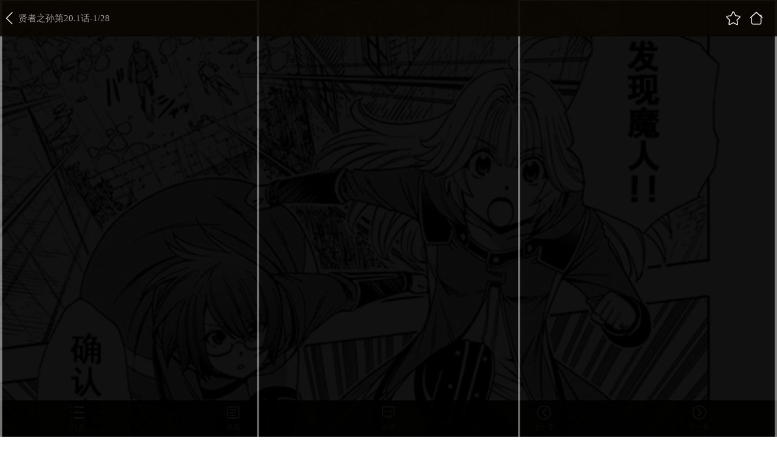

--- FILE ---
content_type: text/html; charset=utf-8
request_url: https://www.manhuaren.com/m573012/
body_size: 4109
content:
<!DOCTYPE html>
<html lang="en">
<head>
    <meta name="viewport" content="width=device-width, initial-scale=1.0, maximum-scale=1.0, user-scalable=0">
    <meta name="format-detection" content="telephone=no">
    <meta charset="UTF-8">
    <title>贤者之孙漫画_第20.1话,_在线漫画阅读_漫画人</title>
    <meta name="Description" content="贤者之孙20.1漫画简介：贤者之孙漫画 ，在死人堆里被名叫沃尔福德的老人捡回...漫画人提供贤者之孙20.1在线阅读和贤者之孙97.4第一时间更新，同时也是国内贤者之孙漫画最快最全的在线漫画阅读网站，贤者之孙漫画在不同地区的译名还有：贤者的孙子 賢者之孫 - 97.4第1页。" />
    <meta name="Keywords" content="贤者之孙漫画,贤者之孙第20.1话,贤者之孙在线漫画" />
    <meta name="Author" content="漫画人:好漫画,为看漫画的人而生、manhuaren.com" />
    <meta content="no-referrer-when-downgrade" name="referrer" />
    <link rel="stylesheet" type="text/css" href="https://css122us.cdndm5.com/v202508200911/manhuaren/css/mobile/reset.css">
    <link rel="stylesheet" type="text/css" href="https://css122us.cdndm5.com/v202508200911/manhuaren/css/mobile/style.css">
    <script src="https://css122us.cdndm5.com/v202508200911/manhuaren/js/mobile/jquery-1.9.0.js"></script>
    <script type="text/javascript" src="https://css122us.cdndm5.com/v202508200911/manhuaren/js/mobile/jquery.cookie.js"></script>
    <script type="text/javascript" src="https://css122us.cdndm5.com/v202508200911/manhuaren/js/mobile/amazeui.min.js"></script>
    <script type="text/javascript" src="https://css122us.cdndm5.com/v202508200911/manhuaren/js/mobile/script.js"></script>
    <script type="text/javascript" src="https://css122us.cdndm5.com/v202508200911/manhuaren/js/mobile/comm.js"></script>
    <script type="text/javascript" src="https://css122us.cdndm5.com/v202508200911/manhuaren/js/mobile/comics_mb.js"></script>
    <script type="text/javascript" src="https://css122us.cdndm5.com/v202508200911/manhuaren/js/mobile/newyb.js"></script>
    <script type="text/javascript">
        var CSSHOST = "https://css122us.cdndm5.com/v202508200911/manhuaren/";        var mid = "22750";        var cid = "573012";        var DM5_MID=22750;        var DM5_CID=573012;        var USER_ID = 0;        var DM5_USERID = 0;        var DM5_CURRENTURL = "/m573012/";        var DM5_READMODE=1;        var DM5_CHAPTERENDURL="/m573012-end/";        var isBar = false;    </script>
</head>
<body class="viewbody">
    <div style="position:relative;height:0;z-index:2147483647;">
        <div class="view-fix-top-bar" style="z-index:2147483647;">
            <a href="javascript:history.back();"><img class="view-fix-top-bar-back" src="https://css122us.cdndm5.com/v202508200911/manhuaren/images/mobile/view-back-logo.png"></a>
            <p class="view-fix-top-bar-title">贤者之孙第20.1话-<label id="lbcurrentpage">1</label>/28</p>
            <div class="view-fix-top-bar-right">
                <a href="javascript:void(0)" class="collection"><img class="view-fix-top-bar-right-logo" src="https://css122us.cdndm5.com/v202508200911/manhuaren/images/mobile/view-top-logo-1.png"></a>
                <a href="/"><img class="view-fix-top-bar-right-logo" src="https://css122us.cdndm5.com/v202508200911/manhuaren/images/mobile/view-top-logo-2.png"></a>
            </div>
        </div>
    </div>
    <div class="view-main-1 readForm" id="cp_img">
    </div>
    <ul class="view-bottom-bar">
        <li><a class="view-bottom-bar-item" href="javascript:pushHistory('/m573011/');">上一章</a></li>
        <li><a class="view-bottom-bar-item" href="javascript:prevPage();">上一页</a></li>
        <li><a class="view-bottom-bar-item" href="javascript:nextPage();">下一页</a></li>
        <li><a class="view-bottom-bar-item" href="javascript:pushHistory('/m718573/');">下一章</a></li>
    </ul>
    <div class="view-fix-bottom-bar" >
        <a class="view-fix-bottom-bar-item" href="/chapterlist22750/">
            <img class="view-fix-bottom-bar-logo" src="https://css122us.cdndm5.com/v202508200911/manhuaren/images/mobile/view-bottom-logo-1.png">
            <p class="view-fix-bottom-bar-title">目录</p>
        </a>
        <a class="view-fix-bottom-bar-item" href="javascript:void(0);" onclick="openwinopenvip();" >
            <img class="view-fix-bottom-bar-logo" src="https://css122us.cdndm5.com/v202508200911/manhuaren/images/mobile/view-bottom-logo-2.png">
            <p class="view-fix-bottom-bar-title">单页</p>
        </a>
        <a class="view-fix-bottom-bar-item" href="/showcomment/?cid=573012">
            <img class="view-fix-bottom-bar-logo" src="https://css122us.cdndm5.com/v202508200911/manhuaren/images/mobile/view-bottom-logo-4.png">
            <p class="view-fix-bottom-bar-title">评论</p>
        </a>
        <a class="view-fix-bottom-bar-item" href="javascript:pushHistory('/m573011/');">
            <img class="view-fix-bottom-bar-logo" src="https://css122us.cdndm5.com/v202508200911/manhuaren/images/mobile/view-bottom-logo-5.png">
            <p class="view-fix-bottom-bar-title">上一章</p>
        </a>
        <a class="view-fix-bottom-bar-item" href="javascript:pushHistory('/m718573/');">
            <img class="view-fix-bottom-bar-logo" src="https://css122us.cdndm5.com/v202508200911/manhuaren/images/mobile/view-bottom-logo-6.png">
            <p class="view-fix-bottom-bar-title">下一章</p>
        </a>
    </div>
    <div class="win-pay2 winopenvip" style="display:none;">
        <a href="javascript:void(0);" class="closeopenvip"><img class="win-pay-cross" src="https://css122us.cdndm5.com/v202508200911/manhuaren/images/mobile/win-cross.png"></a>
        <p class="win-pay-content pb10">仅VIP会员可使用卷轴模式哦!</p>
        <div class="win-pay-btn-group2 pb20">
            <a class="win-pay-btn gary closeopenvip" href="javascript:void(0);" >我知道了</a>
            <a class="win-pay-btn vip" href="/vipopen/">开通VIP</a>
        </div>
    </div>
    <div class="win-pay2 winnextchapter" style="display:none;">
        <a href="javascript:void(0);" class="closenextchapter"><img class="win-pay-cross" src="https://css122us.cdndm5.com/v202508200911/manhuaren/images/mobile/win-cross.png"></a>
        <p class="win-pay-title2">您已经阅览完本章节</p>
        <div class="win-pay-logo-con">
            <img class="win-pay-logo-con-img" src="https://css122us.cdndm5.com/v202508200911/manhuaren/images/dlnew/AppIcon1.png">
            <div class="win-pay-logo-con-right">使用漫画人App可以获得更好的漫画阅读体验哦~</div>
        </div>
        <div class="win-pay-btn-group">
            <a class="win-pay-btn red y" href="/download/">打开APP离线看漫画</a>
        </div>
        <a class="win-pay-chapter pb20" href="javascript:pushHistory('/m718573/');">点击进入下一章</a>
    </div>
    <div class="mask" style="display:none;"></div>
    <div class="toast" style="display:none;"></div>
        <div class="guide">
            <img src="https://css122us.cdndm5.com/v202508200911/manhuaren/images/mobile/guide-2.png" onclick="$('.guide').remove();$.cookie('guide_2', '1', { path: '/', expiress: 365 });">
        </div>
    <script type="text/javascript">eval(function(p,a,c,k,e,d){e=function(c){return(c<a?"":e(parseInt(c/a)))+((c=c%a)>35?String.fromCharCode(c+29):c.toString(36))};if(!''.replace(/^/,String)){while(c--)d[e(c)]=k[c]||e(c);k=[function(e){return d[e]}];e=function(){return'\\w+'};c=1;};while(c--)if(k[c])p=p.replace(new RegExp('\\b'+e(c)+'\\b','g'),k[c]);return p;}('F m=[\'b://4.5.6/2/3/0/n.7?c=0&a=8&9=1\',\'b://4.5.6/2/3/0/l.7?c=0&a=8&9=1\',\'b://4.5.6/2/3/0/o.7?c=0&a=8&9=1\',\'b://4.5.6/2/3/0/r.7?c=0&a=8&9=1\',\'b://4.5.6/2/3/0/q.7?c=0&a=8&9=1\',\'b://4.5.6/2/3/0/p.7?c=0&a=8&9=1\',\'b://4.5.6/2/3/0/k.7?c=0&a=8&9=1\',\'b://4.5.6/2/3/0/f.7?c=0&a=8&9=1\',\'b://4.5.6/2/3/0/e.7?c=0&a=8&9=1\',\'b://4.5.6/2/3/0/d.7?c=0&a=8&9=1\',\'b://4.5.6/2/3/0/g.7?c=0&a=8&9=1\',\'b://4.5.6/2/3/0/j.7?c=0&a=8&9=1\',\'b://4.5.6/2/3/0/i.7?c=0&a=8&9=1\',\'b://4.5.6/2/3/0/h.7?c=0&a=8&9=1\',\'b://4.5.6/2/3/0/C.7?c=0&a=8&9=1\',\'b://4.5.6/2/3/0/B.7?c=0&a=8&9=1\',\'b://4.5.6/2/3/0/A.7?c=0&a=8&9=1\',\'b://4.5.6/2/3/0/D.7?c=0&a=8&9=1\',\'b://4.5.6/2/3/0/G.7?c=0&a=8&9=1\',\'b://4.5.6/2/3/0/w.7?c=0&a=8&9=1\',\'b://4.5.6/2/3/0/E.7?c=0&a=8&9=1\',\'b://4.5.6/2/3/0/z.7?c=0&a=8&9=1\',\'b://4.5.6/2/3/0/u.7?c=0&a=8&9=1\',\'b://4.5.6/2/3/0/t.7?c=0&a=8&9=1\',\'b://4.5.6/2/3/0/s.7?c=0&a=8&9=1\',\'b://4.5.6/2/3/0/v.7?c=0&a=8&9=1\',\'b://4.5.6/2/3/0/y.7?c=0&a=8&9=1\',\'b://4.5.6/2/3/0/x.7?c=0&a=8&9=1\'];',43,43,'573012||23|22750|manhua1032zjcdn26|cdndm5|com|jpg|021e5c3e7e16b26854d9e70f3a963f92|type|key|https|cid|10_6944|9_8674|8_1561|11_9816|14_8975|13_7367|12_1868|7_2915|2_3596|newImgs|1_4333|3_8435|6_5210|5_5488|4_1667|25_7295|24_1844|23_6710|26_3881|20_2966|28_3552|27_4965|22_5859|17_4235|16_4723|15_3647|18_3623|21_5808|var|19_8294'.split('|'),0,{}))
</script>    <script src="https://css122us.cdndm5.com/v202508200911/manhuaren/js/mobile/lazyloadimgNew.js"></script>
    <script src="https://css122us.cdndm5.com/v202508200911/manhuaren/js/mobile/chapternew.js"></script>
        <div style="position: fixed;width: 100%;height: 100%;left: 0;top: 0;background-color: rgba(0,0,0,0.5);z-index: 1001;display: none;" id="c-win" onclick="$('#c-win').hide();">
            <div style="position: fixed;width: 288px;left: 50%;margin-left: -144px;background-color: #fff;top: 200px;text-align: center;border-radius: 12px;font-size: 0;">
                <p style="color:#1A203C;font-size: 16px;padding: 24px 0;border-bottom: 1px solid #EEEEEE;">你确定要打开漫画人APP吗？</p>
                <a href="/download/" style="display: inline-block;width: 50%;height: 57px;line-height: 57px;text-align: center;color:#1A203C;font-size: 15px;opacity: 0.5;">未安装，立即下载</a>
                <a href="javascript:void(0);" onclick="window.location.href = 'manhuaren://start';downTimer = setTimeout(function () {window.location.href = '/download/';}, 2000);" style="display: inline-block;width: 50%;height: 57px;line-height: 57px;text-align: center;color:#1A203C;font-size: 15px;">已安装，立即打开</a>
            </div>
        </div>
        <script type="text/javascript">
        document.addEventListener("visibilitychange", function() {            if(document.visibilityState==='hidden'){                clearTimeout(downTimer);            }        });        </script>
</body>
</html>
<div style="display:none">
    <script type="text/javascript">
    (function () {
        var ga = document.createElement('script');
        ga.type = 'text/javascript';
        ga.async = true;
        ga.src =('https:' == document.location.protocol ? 'https://' : 'http://')+"w.cnzz.com/c.php?id=1257110450";
        var s = document.getElementsByTagName('script')[0];
        s.parentNode.insertBefore(ga, s);
    })();//1277928760
</script><script>
var _hmt = _hmt || [];
(function() {
  var hm = document.createElement("script");
  hm.src = "//hm.baidu.com/hm.js?0eb5b2d35afeaafa0633f417e5a4aa26";
  var s = document.getElementsByTagName("script")[0]; 
  s.parentNode.insertBefore(hm, s);
})();
</script><script>
var _hmt = _hmt || [];
(function() {
  var hm = document.createElement("script");
  hm.src = "//hm.baidu.com/hm.js?160b17de9a6cc979056f0663b5fa8534";
  var s = document.getElementsByTagName("script")[0]; 
  s.parentNode.insertBefore(hm, s);
})();
</script><script type="text/javascript">
var doubtfuluid=0;
        (function () {
            var ga = document.createElement('script'); ga.type = 'text/javascript'; ga.async = true;
            ga.src ='https://css122us.cdndm5.com/v202508200911/manhuaren/js/u-fp.min.js';
            var s = document.getElementsByTagName('script')[0]; s.parentNode.insertBefore(ga, s);
        })();
    </script></div>

--- FILE ---
content_type: text/css
request_url: https://css122us.cdndm5.com/v202508200911/manhuaren/css/mobile/style.css
body_size: 66916
content:
html{height: 100%;}
body{font-family: 'Microsoft YaHei';}
a{text-decoration: none;}
input{-webkit-appearance: none;}
input[type=checkbox]{-webkit-appearance: checkbox;}
.swiper-container-horizontal>.swiper-pagination-bullets{bottom: 12%;}

.bg-gray{background-color: #f8f8f8;padding-top: 45px;}
.bg-black{background-color: #000000;}
.mask{position: fixed;width: 100%;height: 100%;background-color: #000;top: 0;left: 0;opacity: 0.75;z-index: 98;}
.bottom-tool{position: relative;padding-bottom: 80px;}

.normal-top{height: 45px;line-height: 45px;padding: 0 5%;border-bottom: 1px solid #F4F4F4;background-color: #fff;position: fixed;left: 0;width: 90%;top: 0;z-index: 98;}
.normal-top-back{height: 12px;float: left;margin-top: 17px;}
.normal-top-title{font-size: 18px;color: #252525;margin-left: 10px;font-weight: bold;display: inline-block;width: 58%;white-space: nowrap;overflow: hidden;text-overflow: ellipsis;}
img.normal-top-logo{height: 24px;vertical-align: top;margin-top: 11px;}
.normal-top-right{float: right;}
img.normal-top-right-search{height: 22px;vertical-align: top;margin-top: 13px;}
img.normal-top-right-avatar{height: 25px;vertical-align: top;margin-top: 11px;margin-left: 20px;width: 25px;border-radius: 50%;}

.search-top{height: 45px;line-height: 45px;padding: 0 20px;border-bottom: 1px solid #F4F4F4;background-color: #F7BB05;position: fixed;left: 0;width: 90%;top: 0;z-index: 99;}
.search-top-back{height: 12px;position: absolute;top: 17px;left: 20px;}
.search-top-input{padding-left: 40px;padding-right: 40px;}
.search-top-input input{margin: 0;padding: 0;border: none;background: #FFFFFF;border-radius: 2px;height: 35px;width: 80%;outline: none;vertical-align: top;margin-top: 5px;padding: 0 5%;padding-left: 15%;background-image: url(../../images/mobile/search-top-input-logo.png);background-repeat: no-repeat;background-size: 15px 15px;background-position: 10px 10px;font-size: 15px;font-family: 'Microsoft YaHei';}
.search-top-right{height: 45px;line-height: 45px;position: absolute;color: #fff;top: 0;right: 20px;font-size: 15px;}

.search-title{height: 38px;line-height: 38px;padding: 0 10px;font-size: 13px;color: #666666;letter-spacing: 0;}
.search-label{padding: 0 10px;}
.search-label-item{font-size: 15px;color: #252525;letter-spacing: 0;padding: 0 15px;background: #FFFFFF;border: 1px solid #F4F4F4;border-radius: 20px;height: 40px;line-height: 40px;display: inline-block;margin-bottom: 10px;}

.search-class{padding: 0 5px;overflow: hidden;font-size: 0;}
.search-class li{width: 33.33%;display:inline-block;margin-bottom: 12px;}
.search-class li a{margin: 0 5px;display: block;}
.search-class-2{padding: 0 5px;overflow: hidden;font-size: 0;}
.search-class-2 li{width: 50%;float: left;margin-bottom: 12px;}
.search-class-2 li a{margin: 0 5px;display: block;}
.search-class-img{width: 100%;}
.search-class-title{font-size: 15px;color: #252525;letter-spacing: 0;text-align: center;margin-top: 8px;}

.title-1{font-size: 13px;color: #666666;margin-top: 20px;padding: 0 10px;}
.title-1-right{font-size: 13px;color: #DAB77C;letter-spacing: 0;float: right;text-decoration: underline;}

.recharge-selector{padding: 5px;overflow: hidden;}
.recharge-selector li{width: 50%;float: left;position: relative;}
.recharge-selector li a{display: block;margin: 5px;border-radius: 10px;border: 1px solid #D9D9D9;height: 90px;text-align: center;}
.recharge-selector li a.active{border: 1px solid #F7BB05;}
.recharge-selector-title{font-size: 14px;color: #252525;margin-top: 15px;white-space: nowrap;overflow: hidden;text-overflow: ellipsis;font-weight: bold;}
.recharge-selector-main{font-size: 30px;color: #F7BB05;line-height: 28px;font-weight: bold;margin-top: 5px;}
.recharge-selector-main span{font-size: 14px;}
.recharge-selector-main span.delete{font-size: 16px;color: #999999;text-decoration: line-through;margin-left: 3px;}
.recharge-selector-tip{font-size: 11px;color: #666;margin-top: -6px;}
.recharge-selector-right{position: absolute;right: 5px;top: 5px;height: 18px;}

.recharge-style{overflow: hidden;padding: 0 10px;}
.recharge-style li{height: 54px;border-radius: 27px;border: 1px solid #D9D9D9;margin-top: 10px;}
.recharge-style li.active{border: 1px solid #F7BB05;}
.recharge-style-img{height: 36px;margin: 9px 20px;float: left;margin-right: 10px;}
.recharge-style-info{float: left;width: 190px;}
.recharge-style-info-install{float: left;width: 174px;}
.recharge-style-subtitle { font-size: 15px;color: #252525;margin-top: 9px;white-space: nowrap;overflow: hidden;text-overflow: ellipsis;line-height: 35px;}
.recharge-style-title{font-size: 15px;color: #252525;margin-top: 17px;white-space: nowrap;overflow: hidden;text-overflow: ellipsis;}
.recharge-style-tip{font-size: 11px;color: #666666;white-space: nowrap;overflow: hidden;text-overflow: ellipsis;}
.recharge-style-right{height: 20px;float: right;margin: 17px;margin-left: 0;display: none;}
.recharge-style li.active .recharge-style-right{display: inline;}
.recharge-style-right-install{float: right;height: 30px;line-height: 30px;margin-top: 12px;background-color: #F7BB05;color: #fff;margin-right: 12px;border-radius: 15px;padding: 0 10px;font-size: 13px;}

.recharge-tip{margin-top: 15px;padding: 0 10px;padding-bottom: 60px;}
.recharge-tip-line{font-size: 12px;color: #999999;letter-spacing: 0;line-height: 20px;}
.recharge-tip-bottom{margin-top: 14px;text-align: center;}
.recharge-tip-bottom a{text-decoration: underline;font-size: 12px;color: #666666;letter-spacing: 0;}

.recharge-fix-btn{background: #F7BB05;border-radius: 3px;font-size: 15px;color: #FFFFFF;letter-spacing: 0;position: fixed;left: 0;width: 100%;bottom: 0;height: 50px;line-height: 50px;text-align: center;}

.recharge-set{overflow: hidden;padding: 0 10px;}
.recharge-set li{height: 54px;border: 1px solid #D9D9D9;margin-top: 10px;background-color: #fff;}
.recharge-set li.active{border: 1px solid #F7BB05;background: #FFF3F3;}
.recharge-set-info{float: left;width: 130px;margin-left: 20px;}
.recharge-set-title{font-size: 15px;color: #252525;margin-top: 9px;white-space: nowrap;overflow: hidden;text-overflow: ellipsis;}
.recharge-set-tip{font-size: 11px;color: #666666;white-space: nowrap;overflow: hidden;text-overflow: ellipsis;}
.recharge-set-right{float: right;margin: 17px;font-size: 15px;color: #F7BB05;letter-spacing: 0;}
.recharge-set-right span{color: #999;text-decoration: line-through;font-size: 13px;margin-right: 5px;}

.vip-privilege-title{font-size: 15px;color: #666666;letter-spacing: 0;margin-top: 15px;margin-left: 10px;padding-left: 10px;border-left: 3px solid #F7BB05;}
.vip-privilege-list{margin-top: 10px;overflow: hidden;border-bottom: 1px solid #F4F4F4;background-color: #fff;}
.vip-privilege-list li{border-top: 1px solid #F4F4F4;position: relative;}
.vip-privilege-list-img{position: absolute;left: 13px;top: 17px;width: 45px;height: 45px;}
.vip-privilege-list-info{padding-left: 68px;padding-right: 10px;padding-bottom: 15px;}
.vip-privilege-list-title{font-size: 15px;color: #252525;letter-spacing: 0;margin-top: 17px;margin-bottom: 5px;}
.vip-privilege-list-content{font-size: 12px;color: #666666;letter-spacing: 0;line-height: 20px;}
.vip-privilege-more{font-size: 12px;color: #666666;letter-spacing: 0;text-align: center;margin: 10px;}

.vip-exchange-bg{background-image: url(../../images/mobile/vip-exchange-bg.png);background-repeat: no-repeat;background-size: 100% 100%;padding-top:45px;}
.vip-exchange{margin: 46px 10px;border-radius: 2px;background-color: #080F1B;padding: 0 14px;padding-bottom: 40px;}
.vip-exchange-title{color: #fff;text-align: center;font-size: 30px;width: 250px;margin: 0 auto;border-bottom: 2px solid #FFFFFF;margin-bottom: 30px;}
.vip-exchange-title span{position: relative;top: 20px;background-color: #080F1B;padding: 0 15px;}
.vip-exchange-input{width: 86%;border: none;height: 40px;border-radius: 20px;outline: none;font-size: 14px;color: #999999;font-family: 'Microsoft YaHei';padding: 0 7%;line-height: 40px;margin-top: 10px;}
.vip-exchange-btn{background: #F7BB05;text-align: center;height: 40px;line-height: 40px;color: #fff;width: 100%;display: block;border-radius: 20px;margin-top: 20px;}
.vip-exchange-tip{margin-top: 45px;}
.vip-exchange-tip-title{font-size: 22px;color: #FFFFFF;margin-bottom: 8px;}
.vip-exchange-tip-content{font-size: 14px;color: #D7D7D7;line-height: 20px;}

.vip-rank{border-top: 1px solid #F4F4F4;border-bottom: 1px solid #F4F4F4;margin-top: 10px;padding-bottom: 20px;background-color: #fff;}
.vip-rank .dj-title{font-size: 17px;color: #252525;margin: 20px;}
.vip-rank .dj-text2{font-size: 13px;color: #666;margin: 0 20px;margin-bottom: 15px;}
.vip-rank .dj-form{text-align: center;margin-bottom: 10px;}
.vip-rank .dj-form-item{border: 1px solid #F7BB05;font-size: 13px;color: #252525;display: inline-block;width: 82px;height: 35px;line-height: 35px;}
.vip-rank .dj-form-item.gary{border: 1px solid #d9d9d9;color: #999;}
.vip-rank .dj-form-sign{font-size: 17px;color: #666;display: inline-block;}
.vip-rank .dj-table{width: 94%;margin: 0 auto;border-collapse: collapse;margin-top: 15px;}
.vip-rank .dj-table th{text-align: center;font-size: 12px;color: #666;background-color: #F7F7F7;font-weight: normal;border: 1px solid #EDEDED;height: 40px;width: 25%;}
.vip-rank .dj-table td{border: 1px solid #EDEDED;font-size: 13px;color: #212121;text-align: center;padding: 10px 5px;}
.vip-rank .dj-table .dj-table-y{color: #F7BB05;}
.vip-rank .dj-table .dj-table-g{color: #999;}

.vip-record{margin-top: 10px;border-bottom: 1px solid #f4f4f4;background-color: #fff;}
.vip-record li{border-top: 1px solid #f4f4f4;height: 50px;position: relative;padding-left: 10px;}
.vip-record-title{font-size: 16px;color: #252525;letter-spacing: 0;margin-top: 6px;}
.gary .vip-record-title{color: #666666;}
.vip-record-tip{font-size: 11px;color: #666666;letter-spacing: 0;}
.vip-record-right{font-size: 14px;color: #252525;letter-spacing: 0;line-height: 50px;position: absolute;top: 0;right: 10px;}
.vip-record-rechange{font-size: 16px;color: #666666;letter-spacing: 0;line-height: 50px;}

.buy-manga{margin-top: 10px;border-top: 1px solid #F4F4F4;border-bottom: 1px solid #F4F4F4;height: 115px;padding: 10px;overflow: hidden;position: relative;background-color: #fff;}
.buy-manga-cover{height: 109px;width: 81px;padding: 3px;float: left;box-shadow: 0 4px 8px 0 rgba(0,0,0,0.10);position: absolute;}
.buy-manga-cover img{height: 100%;width: 100%;}
.buy-manga-cover-hover{top: 3px;left: 3px;position: absolute;height: 109px;width: 81px;background-color: rgba(0,0,0,0.5);background-image: url(../../images/mobile/buy-manga-cover-logo.png);background-repeat: no-repeat;background-position: 58px 3px;background-size: 20px 20px;}
.buy-manga-cover-hover.active{background-image: url(../../images/mobile/buy-manga-cover-logo-active.png);}
.buy-manga-info{padding-left: 97px;}
.buy-manga-title{font-size: 15px;color: #252525;letter-spacing: 0;font-weight: bold;margin-top: 19px;white-space: nowrap;overflow: hidden;text-overflow: ellipsis;}
.buy-manga-author{font-size: 13px;color: #666666;letter-spacing: 0;margin-top: 10px;padding-right: 100px;white-space: nowrap;overflow: hidden;text-overflow: ellipsis;}
.buy-manga-new{font-size: 13px;color: #F7BB05;letter-spacing: 0;margin-top: 10px;}
.buy-manga-right{font-size: 13px;color: #999999;position: absolute;top: 50px;right: 7px;line-height: 35px;width: 94px;height: 35px;border-radius: 2px;border: 1px solid #F4F4F4;text-align: center;}
.buy-manga-right.active{color: #fff;background-color: #F7BB05;border: 1px solid #F7BB05;}
.buy-manga-right-a{position: absolute;top: 30px;right: 0px;padding: 20px;}
.buy-manga-right-img{width: 25px;}
.buy-manga-right-title{text-align: center;font-size: 13px;color: #666666;}

.wallet-main{margin-top: 10px;border-top: 1px solid #F4F4F4;border-bottom: 1px solid #F4F4F4;padding: 15px 20px;background-color: #fff;}
.wallet-main-coin{overflow: hidden;padding-top: 30px;}
.wallet-main-coin-left{width: 50%;float: left;text-align: center;}
.wallet-main-coin-right{width: 50%;float: left;text-align: center;}
.wallet-main-coin-title{font-size: 15px;color: #666666;letter-spacing: 0;}
.wallet-main-coin-value{font-size: 20px;color: #252525;letter-spacing: 0;margin-top: 13px;}
.wallet-main-coin-tip{font-size: 12px;color: #F7BB05;letter-spacing: 0;}
.wallet-main-coin-q{width: 15px;height: 15px;vertical-align: top;margin-top: 3px;margin-left: 5px;}
.wallet-main-coin-logo{width: 20px;height: 20px;vertical-align: top;margin-right: 5px;}
.wallet-main-coin-arrow{width: 7px;vertical-align: top;margin-top: 5px;margin-left: 5px;}
.wallet-main-coin-bottom{font-size: 12px;color: #666666;letter-spacing: 0;text-align: center;margin-top: 50px;}
.wallet-main-coin-btn{background: #F7BB05;border-radius: 2px;font-size: 15px;color: #FFFFFF;letter-spacing: 0;display: block;width:100%;height: 45px;line-height: 45px;text-align: center;margin-top: 14px;}

.wallet-menu{margin-top: 10px;border-bottom: 1px solid #f7f7f7;background-color: #fff;}
.wallet-menu-item{height: 50px;line-height: 50px;display: block;font-size: 16px;color: #252525;letter-spacing: 0;border-top: 1px solid #f7f7f7;padding: 0 10px;}
.wallet-menu-arrow{float: right;height: 14px;margin-top: 18px;}

.vip-main{background-color: #4a4a4a;padding-top: 16px;overflow: hidden;position: relative;padding-bottom: 11px;}
.vip-main-cover{margin-left: 20px;width: 62px;height: 62px;padding: 3px;background-color: #fff;border-radius: 50%;position: relative;float: left;}
.vip-main-avatar{width: 100%;height: 100%;border-radius: 50%;}
.vip-main-avatar-top{position: absolute;top: -10px;right: -3px;width: 24px;}
.vip-main-info{float: left;padding-left: 15px;}
.vip-main-info-title{font-size: 15px;color: #FFFFFF;letter-spacing: 0;margin-top: 12px;}
.vip-main-info-rank{height: 15px;margin-left: 5px;position: relative;top: 2px;}
.vip-main-info-tip{font-size: 13px;color: #FFFFFF;letter-spacing: 0;margin-top: 6px;}
.vip-main-info-right{font-size: 13px;color: #FFFFFF;letter-spacing: 0;text-decoration: underline;position: absolute;right: 10px;top: 36px;}

.vip-main .dj-top{padding-top: 20px;overflow: hidden;width: 100%;}
.vip-main .dj-top-block{height: 6px;width: 80%;margin: 0 auto;background-color: #EDEDED;position: relative;top: 64px;}
.vip-main .dj-top-block-value{height: 6px;background-color: #EFDCB3;}
.vip-main .dj-top-item{float: left;width: 20%;text-align: center;}
.vip-main .dj-top-item-title{font-size: 15px;color: #919191;height: 20px;}
.vip-main .dj-top-item-num{font-size: 13px;color: #919191;margin-top: 10px;height: 17px;}
.vip-main .dj-top-item-bar{position: relative;margin-top: 6px;}
.vip-main .dj-top-item-bar-circle1{width: 16px;height: 16px;border-radius: 8px;background-color: #EDEDED;margin: 0 auto;}
.vip-main .dj-top-item-bar-circle2{width: 6px;height: 6px;border-radius: 3px;background-color: #FFF;margin: 0 auto;position: relative;top: -11px;}
.vip-main .dj-top-item.active .dj-top-item-title{color: #EFDCB3;}
.vip-main .dj-top-item.active .dj-top-item-bar-circle1{background-color: #DAB77C;}
.vip-main .dj-top-item.active .dj-top-item-bar-circle2{background-color: #EFDCB3;}
.vip-main .dj-sign{width: 80%;margin: 0 auto;margin-top: -5px;}
.vip-main .dj-sign-value{background-size: cover;width: 33px;height: 20px;line-height: 20px;padding-top: 4px;background-image:url(../../images/mobile/dj-sign-value.png);position: relative;margin-left: -24px;color: #3d3d3d;font-size: 12px;text-align: center;}
.vip-main .dj-sign-value.gary{background-image:url(../../images/mobile/dj-sign-value.png);}

.vip-main-bottom{margin-top: 16px;overflow: hidden;font-size: 13px;color: #FFFFFF;letter-spacing: 0;}
.vip-main-bottom-left{width: 50%;text-align: center;float: left;}
.vip-main-bottom-right{width: 50%;text-align: left;float: left;}
.vip-main-bottom span{color: #EFDCB3;}

.vip-text-1{font-size: 13px;color: #666666;letter-spacing: 0;line-height: 20px;text-align: center;margin-top: 4px;}
.vip-text-2{font-size: 13px;color: #666666;letter-spacing: 0;text-decoration: underline;display: block;text-align: center;margin-top: 4px;}

.vip-table .dj-table{width: 94%;margin: 0 auto;border-collapse: collapse;margin-top: 15px;}
.vip-table .dj-table th{font-size: 12px;color: #EFDCB3;background-color: #4A4A4B;font-weight: normal;border: 1px solid #EDEDED;height: 40px;width: 25%;text-align: center;}
.vip-table .dj-table.t2 th{width: 16%;}
.vip-table .dj-table td{border: 1px solid #d9d9d9;font-size: 13px;color: #212121;text-align: center;padding: 10px 5px;}
.vip-table .dj-table .dj-table-y{color: #F7BB05;}
.vip-table .dj-table .dj-table-g{color: #919191;}
.vip-table .dj-table .dj-table-r{color: #F7BB05;}

.vip-new-btn{width: 190px;margin: 24px auto;display: block;}

.vip-privilege-view{border-top: 1px solid #F4F4F4;border-bottom: 1px solid #F4F4F4;padding: 10px;background-color: #fff;}
.vip-privilege-view-title{font-size: 15px;color: #252525;letter-spacing: 0;}
.vip-privilege-view-list{margin-top: 10px;overflow: hidden;}
.vip-privilege-view-list li{position: relative;width: 50%;float: left;}
.vip-privilege-view-list-img{position: absolute;left: 0px;top: 17px;width: 45px;height: 45px;}
.vip-privilege-view-list-info{padding-left: 55px;padding-bottom: 15px;}
.vip-privilege-view-list-title{font-size: 15px;color: #252525;letter-spacing: 0;margin-top: 20px;margin-bottom: 2px;}
.vip-privilege-view-list-title.gary{color: #999;}
.vip-privilege-view-list-content{font-size: 10px;color: #666666;letter-spacing: 0;white-space: nowrap;overflow: hidden;text-overflow: ellipsis;}
.vip-privilege-view-list-content.gary{color: #999;}
.vip-privilege-view-more{font-size: 12px;color: #666666;letter-spacing: 0;text-align: center;margin: 10px;text-decoration: underline;display: block;}

.vip-area{border-top: 1px solid #F4F4F4;border-bottom: 1px solid #F4F4F4;margin-top: 10px;background-color: #fff;}
.vip-area-top{height: 80px;line-height: 80px;}
.vip-area-top-avatar{height: 60px;width: 60px;border-radius: 30px;margin: 10px 15px;float: left;margin-right: 10px;}
.vip-area-top-title{font-size: 15px;color: #666666;letter-spacing: 0;float: left;}
.vip-area-top-subtitle{font-size: 15px;color: #FFFFFF;letter-spacing: 0;float: left;line-height: 24px;margin-top: 14px;}
.vip-area-top-subtip{font-size: 13px;color: #FFFFFF;letter-spacing: 0;float: left;line-height: 24px;}
.vip-area-top-btn{height: 34px;float: right;margin: 23px 0;margin-right: 10px;}
.vip-area-bottom{height: 86px;border-top: 1px solid #F4F4F4;overflow: hidden;}
.vip-area-bottom-item{width: 25%;float: left;text-align: center;}
.vip-area-bottom-logo{height: 40px;width: 40px;margin-top: 13px;}
.vip-area-bottom-title{font-size: 13px;color: #666666;letter-spacing: 0;margin-top: 2px;}

.manga-list{border-top: 1px solid #F4F4F4;border-bottom: 1px solid #F4F4F4;margin-top: 10px;background-color: #fff;}
.manga-list-title{height: 44px;line-height: 44px;padding: 0 10px;font-size: 17px;color: #252525;letter-spacing: 0.3px;font-weight: bold;}
.manga-list-title.index{padding-top: 10px;padding-left: 23px;position: relative;}
.manga-list-title.index:after{content: '';width: 3px;height: 20px;background-color: #F7BB05;border-radius: 1.5px;display: block;position: absolute;top: 24px;left: 10px;}
.manga-list-title-more{font-size: 13px;color: #252525;letter-spacing: 0;font-weight: normal;float: right;padding-right: 12px;background-image: url(../../images/mobile/manga-list-title-more.png);background-repeat: no-repeat;background-size: 7px;background-position: center right;padding-left: 10px;}
.manga-list-title.index .manga-list-title-more{color: #666;}
.manga-list-title-logo-1{padding-left: 36px;background-image: url(../../images/mobile/index-title-logo-1.png);background-size: 16px 20px;background-repeat: no-repeat;background-position: 12px 13px;}
.manga-list-title-logo-2{padding-left: 36px;background-image: url(../../images/mobile/index-title-logo-2.png);background-size: 20px 20px;background-repeat: no-repeat;background-position: 12px 13px;}
.manga-list-title-logo-3{padding-left: 36px;background-image: url(../../images/mobile/index-title-logo-3.png);background-size: 20px 20px;background-repeat: no-repeat;background-position: 12px 13px;}
.manga-list-title-logo-4{padding-left: 40px;background-image: url(../../images/mobile/index-title-logo-4.png);background-size: 23px 20px;background-repeat: no-repeat;background-position: 12px 13px;}
.manga-list-title-logo-5{padding-left: 36px;background-image: url(../../images/mobile/index-title-logo-5.png);background-size: 20px 20px;background-repeat: no-repeat;background-position: 12px 13px;}
.manga-list-title-logo-6{padding-left: 36px;background-image: url(../../images/mobile/index-title-logo-6.png);background-size: 19px 20px;background-repeat: no-repeat;background-position: 12px 13px;}
.manga-list-title-right{height: 25px;line-height: 25px;border: 1px solid #F4F4F4;float: right;font-size: 0;margin-top: 10px;}
.manga-list-title-right-item{font-size: 12px;color: #666666;letter-spacing: 0;text-align: center;width: 50px;border-left: 1px solid #F4F4F4;display: inline-block;font-weight: normal;}
.manga-list-title-right-item.active{color: #252525;background-color: #f8f8f8;}
.manga-list-title-right-item:first-child{border-left: none;}

.manga-list-1{font-size:0;padding: 0 5px;overflow: hidden;}
.manga-list-1 .swiper-slide{width: 95%;}
.manga-list-1 li{width: 50%;display:inline-block;}
.manga-list-1-cover{padding: 0 5px;position: relative;}
.manga-list-1-cover-img{width: 100%;}
.manga-list-1-cover-logo{position: absolute;right: 5px;top: 0;height: 18px;}
.manga-list-1-cover-logo-font{position: absolute;right: 5px;top: 0;height: 18px;line-height: 18px;text-align: center;display: block;background-color: #ff5a00;color: #fff;font-size: 13px;padding: 0 5px;}
.manga-list-1-title{font-size: 14px;color: #252525;letter-spacing: 0;padding-left: 10px;white-space: nowrap;overflow: hidden;text-overflow: ellipsis;}
.manga-list-1-title a{font-size: 14px;color: #252525;letter-spacing: 0;font-weight: bold;}
.manga-list-1-tip{font-size: 13px;color: #999999;letter-spacing: 0;padding-left: 10px;white-space: nowrap;overflow: hidden;text-overflow: ellipsis;margin-top: 2px;padding-bottom: 10px;}

.manga-list-2{font-size:0;padding: 0 5px;overflow: hidden;}
.manga-list-2 .swiper-slide{width: 95%;}
.manga-list-2 li{width: 33.33%;display: inline-block;}
.manga-list-2-cover{padding: 0 5px;position: relative;font-size: 0;}
.manga-list-2-cover a{display: block;position: relative;}
.manga-list-2-cover-img{width: 100%;}
.manga-list-2-cover-logo{position: absolute;right: 5px;top: 0;height: 18px;}
.manga-list-2-cover-hover{top: 0;left: 0;position: absolute;height: 100%;width: 100%;background-color: rgba(0,0,0,0.5);background-image: url(../../images/mobile/buy-manga-cover-logo.png);background-repeat: no-repeat;background-position: 98% 3px;background-size: 20px 20px;}
.manga-list-2-cover-hover.active{background-image: url(../../images/mobile/buy-manga-cover-logo-active.png);}
.manga-list-2-title{font-size: 14px;color: #252525;letter-spacing: 0;padding-left: 10px;white-space: nowrap;overflow: hidden;text-overflow: ellipsis;margin-top: 2px;font-weight: bold;}
.manga-list-2-title a{font-size: 14px;color: #252525;letter-spacing: 0;font-weight: bold;}
.manga-list-2-tip{font-size: 13px;color: #F7BB05;letter-spacing: 0;padding-left: 10px;white-space: nowrap;overflow: hidden;text-overflow: ellipsis;margin-top: 2px;padding-bottom: 10px;}
.manga-list-2-tip a{font-size: 13px;color: #999999;letter-spacing: 0;white-space: nowrap;overflow: hidden;text-overflow: ellipsis;display: block;}

.manga-list-3{padding: 0 10px;overflow: hidden;}
.manga-list-3 li{position: relative;height: 172px;float: left;}
.manga-list-3-cover{padding: 3px;width: 116px;height: 156px;box-shadow: 0 4px 8px 0 rgba(0,0,0,0.10);position: absolute;left: 0px;top: 0px;}
.manga-list-3-cover-img{height: 100%;width: 100%;}
.manga-list-3-cover-logo{position: absolute;right: 3px;top: 3px;height: 18px;}
.manga-list-3-info{padding-left: 132px;}
.manga-list-3-title{font-size: 18px;color: #252525;letter-spacing: 0;margin-top: 15px;white-space: nowrap;overflow: hidden;text-overflow: ellipsis;}
.manga-list-3-title a{font-size: 18px;color: #252525;letter-spacing: 0;}
.manga-list-3-author{font-size: 13px;color: #666666;letter-spacing: 0;margin-top: 9px;white-space: nowrap;overflow: hidden;text-overflow: ellipsis;}
.manga-list-3-tip{font-size: 13px;color: #252525;letter-spacing: 0;margin-top: 4px;white-space: nowrap;overflow: hidden;text-overflow: ellipsis;}
.manga-list-3-new{font-size: 13px;color: #F7BB05;letter-spacing: 0;margin-left: 6px;}
.manga-list-3-content{font-size: 13px;color: #666666;letter-spacing: 0;margin-top: 10px;}

.ticket-item{border-top: 1px solid #F4F4F4;border-bottom: 1px solid #F4F4F4;margin-top: 10px;height: 90px;position: relative;background-color: #fff;}
.ticket-item-left{width: 110px;height: 90px;background-color: #999;text-align: center;position: absolute;left: 0;top: 0;}
.ticket-item.active .ticket-item-left{background-color: #F7BB05;}
.ticket-item-left-title{font-size: 28px;color: #fff;margin-top: 22px;line-height: 24px;}
.ticket-item-left-img{width: 100%;height: 100%;}
.ticket-item-left-tip{font-size: 16px;color: #fff;margin-top: 2px;}
.ticket-item-left-right{height: 100%;position: absolute;right: -1px;top: 0;}
.ticket-item-right{padding-left: 130px;position: relative;}
.ticket-item-right-title{font-size: 13px;color: #999;margin-top: 12px;}
.ticket-item.active .ticket-item-right-title{color: #252525;}
.ticket-item-right-subtitle{font-size: 11px;color: #999;margin-top: 5px;}
.ticket-item.active .ticket-item-right-subtitle{color: #666;}
.ticket-item-right-tip{font-size: 11px;color: #999;margin-top: 10px;padding-top: 6px;border-top: 1px solid #F4F4F4;white-space: nowrap;overflow: hidden;text-overflow: ellipsis;margin-right: 20px;}
.ticket-item.active .ticket-item-right-tip{color: #666;}
.ticket-item-right-tip span{margin-left: 20px;}
.ticket-item-right-img{width: 36px;height: 36px;position: absolute;top: 0px;right: 10px;}

.selector-top{height: 50px;line-height: 50px;border-bottom: 1px solid #F4F4F4;text-align: center;background-color: #fff;position: relative;}
.selector-top-item{font-size: 15px;color: #999999;letter-spacing: 0;margin: 0 25px;position: relative;height: 40px;display: inline-block;}
.selector-top-item.active{color: #252525;}
.selector-top-item.active:after{content:"";background-color: #F7BB05;border-radius: 2.5px;width: 25px;height: 5px;display: block;position: absolute;bottom: 0;left: 50%;margin-left: -12.5px;}
.selector-top-right-logo{height: 17px;position: absolute;right: 10px;top: 11.5px;}
.selector-top-right-font{position: absolute;right: 10px;top: 0;font-size: 13px;color: #252525;letter-spacing: 0;}

.line-container{padding-top: 20px;text-align: center;}
.line-container input{margin-top: 10px;width: 74%;border: 1px solid #F4F4F4;height: 50px;border-radius: 25px;outline: none;font-family: 'Microsoft YaHei';padding: 0 5%;font-size: 15px;}
.line-container-btn{width: 84%;background: #F7BB05;border-radius: 2px;height: 50px;display: block;line-height: 50px;text-align: center;margin: 30px auto;font-size: 15px;color: #FFFFFF;letter-spacing: 0;}

.center-main{height: 100px;background-image: url(../../images/mobile/center-main-bg.png);background-size: cover;}
.center-main-login{padding-top: 30px;text-align: center;}
.center-main-login-btn{width: 100px;height: 40px;line-height: 40px;text-align: center;display: inline-block;font-size: 15px;color: #F7BB05;letter-spacing: 0;background-color: #f4f4f4;border-radius: 2px;margin: 0 20px;}
.center-main-info{padding-top: 16px;position: relative;overflow: hidden;height: 84px;}
.center-main-info-cover{position: absolute;top: 16px;left: 20px;background-color: #fff;padding: 3px;width: 62px;height: 62px;border-radius: 50%;}
.center-main-info-cover img{width: 100%;height: 100%;border-radius: 50%;}
.center-main-info-right{padding-left: 98px;}
.center-main-info-title{font-size: 15px;color: #FFFFFF;letter-spacing: 0;margin-top: 12px;white-space: nowrap;overflow: hidden;text-overflow: ellipsis;}
.center-main-info-tip{font-size: 13px;color: #FFFFFF;letter-spacing: 0;margin-top: 6px;white-space: nowrap;overflow: hidden;text-overflow: ellipsis;}
.center-main-info-right-logo{position: absolute;right: 20px;top: 40px;height: 20px;}
.center-main-list{margin-top: 10px;}
.center-main-list-border{margin-top: 10px;border-top: 1px solid #f4f4f4;border-bottom: 1px solid #f4f4f4;}
.center-main-list li,.center-main-list-border li{border-top: 1px solid #f4f4f4;height: 50px;line-height: 50px;background-color: #fff;}
.center-main-list li.avatar,.center-main-list-border li.avatar{border-top: 1px solid #f4f4f4;height: 100px;line-height: 100px;background-color: #fff;}
.center-main-list li:first-child,.center-main-list-border li:first-child{border-top: none;}
.center-main-list li a,.center-main-list-border li a{display: block;}
.center-main-list-logo{width: 22px;height: 22px;vertical-align: top;margin: 14px;margin-left: 12px;margin-right: 9px;}
.center-main-list-title{font-size: 16px;color: #252525;letter-spacing: 0;}
.center-main-list-title-edit{font-size: 16px;color: #252525;letter-spacing: 0;margin-left: 20px;}
.center-main-list-right{height: 14px;float: right;margin: 18px 0;margin-right: 14px;}
.center-main-list-right-avatar{float: right;height: 62px;width: 62px;margin: 19px 0;margin-right: 12px;border-radius: 50%;}
.avatar .center-main-list-right{margin: 43px 0;margin-right: 14px;}
.center-main-list-right-tip{font-size: 14px;color: #666666;letter-spacing: 0;float: right;margin-right: 10px;white-space: nowrap;overflow: hidden;text-overflow: ellipsis;max-width: 200px;}
.center-main-list-right-tip-gray{font-size: 14px;color: #999999;letter-spacing: 0;float: right;margin-right: 10px;white-space: nowrap;overflow: hidden;text-overflow: ellipsis;max-width: 200px;}
.center-main-bottom-btn{border-top: 1px solid #F4F4F4;height: 50px;line-height: 50px;background-color: #fff;text-align: center;font-size: 15px;color: #252525;letter-spacing: 0;display: block;position: fixed;left: 0;bottom: 0;width: 100%;}
.center-main-bottom-btn.l50{width: 50%;left: 0;}
.center-main-bottom-btn.r50{width: 50%;left: inherit;right: 0;border-left: 1px solid #f4f4f4;}
.center-main-bottom-btn.m100 { width:100%;}
.bottom-tool .center-main-bottom-btn{position: absolute;}

.center-bottom-menu{position: absolute;width: 100%;bottom: 0;left: 0;background-color: #fff;z-index: 99;}
.center-bottom-menu-item{border-top: 1px solid #f4f4f4;height: 50px;line-height: 50px;text-align: center;font-size: 16px;color: #252525;letter-spacing: 0;display: block;}
.center-bottom-menu-border{background-color: #f4f4f4;height: 10px;}

.protocol-title{font-size: 15px;color: #252525;letter-spacing: 0;margin-top: 20px;padding: 0 10px;}
.protocol-content{font-size: 13px;color: #666666;letter-spacing: 0;margin-top: 12px;padding: 0 10px;}

.win-first{position: fixed;width: 300px;height: 260px;top: 50%;left: 50%;margin-left: -150px;margin-top: -130px;background-color: #fff;border-radius: 2px;z-index: 99;text-align: center;}
.win-first-cross{position: absolute;right: 10px;top: 10px;width: 13px;}
.win-first-logo{width: 80px;margin-top: 30px;}
.win-first-title{font-size: 13px;color: #252525;letter-spacing: 0;margin-top: 10px;}
.win-first-btn{width: 230px;height: 50px;line-height: 50px;text-align: center;font-size: 15px;color: #FFFFFF;letter-spacing: 0;background: #F7BB05;border-radius: 2px;display: block;margin: 0 auto;margin-top: 8px;}
.win-first-close{font-size: 13px;color: #666666;letter-spacing: 0;text-decoration: underline;margin-top: 10px;display: block;}

.feedback-main-title{padding: 10px;font-size: 13px;color: #666666;letter-spacing: 0;}
.feedback-main-list{overflow: hidden;}
.feedback-main-list-item{float: left;margin-left: 2.4%;width: 46.4%;background-color: #fff;font-size: 15px;color: #252525;letter-spacing: 0;border: 1px solid #F4F4F4;border-radius: 2px;height: 45px;line-height: 45px;text-align: center;margin-bottom: 10px;}
.feedback-main-list-item.active{background-color: #fff3f3;border: 1px solid #F7BB05;}
.feedback-main-textarea{margin: 0 auto;display: block;resize: none;width: 92.2%;border: 1px solid #F4F4F4;border-radius: 2px;font-size: 13px;color: #252525;letter-spacing: 0;padding: 1.5%;height: 108px;outline: none;font-family: 'Microsoft YaHei';}
.feedback-main-input{border: 1px solid #F4F4F4;display: block;outline: none;margin: 0 auto;width: 92.2%;padding: 1.5%;font-size: 13px;color: #252525;letter-spacing: 0;font-family: 'Microsoft YaHei';}
.feedback-main-btn{display: block;width: 200px;height: 50px;line-height: 50px;background: #F7BB05;border-radius: 3px;font-size: 15px;color: #FFFFFF;letter-spacing: 0;text-align: center;margin: 50px auto;}

.feedback-main-pic-container{overflow: hidden;padding-top: 10px;}
.feedback-main-pic-item{float: left;width: 21.3%;margin-left: 2.7%;border: 1px solid #F4F4F4;position: relative;}
.feedback-main-pic-img{width: 100%;}
.feedback-main-pic-del{width: 15px;position: absolute;right: -5px;top: -5px;}
.feedback-main-pic-add{width: 100%;}

.main-404{text-align: center;}
.main-404-img{width: 223px;margin-top: 111px;}
.main-404-btn{width: 200px;height: 50px;line-height: 50px;text-align: center;background: #F7BB05;border-radius: 3px;font-size: 15px;color: #FFFFFF;letter-spacing: 0;display: block;margin: 0 auto;margin-top: 26px;}
.main-404-btn-cancel{width: 200px;height: 50px;line-height: 50px;text-align: center;background: #F8F8F8;border: 1px solid #F4F4F4;border-radius: 3px;font-size: 15px;color: #252525;letter-spacing: 0;display: block;margin: 0 auto;margin-top: 10px;}

.manga-top{overflow: hidden;position: relative;font-size: 0;}
.manga-top.mt10{margin-top: 10px;}
.manga-top.mb10{margin-bottom: 10px;}
.manga-top-img{width: 100%;}
.manga-top-cross{position: absolute;height: 100%;top: 0;left: 3%;}

.detail-main{height: 160px;position: relative;overflow: hidden;}
.detail-main-bg{-webkit-filter:blur(15px);-moz-filter:blur(15px);-o-filter:blur(15px);-ms-filter:blur(15px);filter:blur(15px);position: absolute;width: 100%;top: 0;left: 0;}
.detail-main-cover{position: absolute;width: 100px;border: 2px solid #fff;font-size: 0;border-bottom: none;bottom: 0;left: 20px;}
.detail-main-cover img{width: 100%;}
.detail-main-info{position: relative;padding-left: 140px;}
.detail-main-info-title{font-size: 20px;color: #FFFFFF;letter-spacing: 0;font-weight: bold;margin-top: 28px;text-shadow: 0px 3px 5px #595959;}
.detail-main-info-star{height: 14px;width: 70px;background-image: url(../../images/mobile/star.png);background-repeat: no-repeat;margin-top: 5px;}
.detail-main-info-star.star-5{background-position: 0px 0px;}
.detail-main-info-star.star-4{background-position: 0px -14px;}
.detail-main-info-star.star-3{background-position: 0px -28px;}
.detail-main-info-star.star-2{background-position: 0px -42px;}
.detail-main-info-star.star-1{background-position: 0px -56px;}
.detail-main-info-star.star-0{background-position: 0px -70px;}
.detail-main-info-author{font-size: 12px;color: #FFFFFF;letter-spacing: 0;line-height: 17px;margin-top: 7px;text-shadow: 0px 3px 5px #595959;}
.detail-main-info-author a{font-size: 12px;color: #FFFFFF;letter-spacing: 0;line-height: 17px;text-decoration: underline;}
.detail-main-info-class{font-size: 12px;color: #FFFFFF;letter-spacing: 0;margin-top: 5px;text-shadow: 0px 3px 5px #595959;}
.detail-main-info-class span{margin-right: 8px;}
.detail-main-info-tip{font-size: 12px;color: #FFFFFF;letter-spacing: 0;margin-top: 10px;white-space: nowrap;overflow: hidden;text-overflow: ellipsis;text-shadow: 0px 3px 5px #595959;}
.detail-main-info-tip-logo{width: 18px;vertical-align: top;margin-right: 5px;}
.detail-desc{font-size: 15px;color: #666666;letter-spacing: 0;padding: 10px;background-color: #fff;border-bottom: 1px solid #f4f4f4;}

.detail-ad-con{margin: 10px 0;font-size: 0;overflow: hidden;}
.detail-ad-img{width: 100%;}
.detail-selector{height: 50px;line-height: 50px;border-top: 1px solid #f4f4f4;border-bottom: 1px solid #f4f4f4;background-color: #fff;font-size: 0;text-align: center;}
.detail-selector-item{display: inline-block;height: 50px;line-height: 50px;font-size: 15px;color: #999999;letter-spacing: 0;text-align: center;position: relative;}
.detail-selector-item:before{content: '';position: absolute;height: 18px;width: 1px;background-color: #f4f4f4;top: 16px;left: 0;}
.detail-selector-item:first-child:before{content: '';background-color: #fff;}
.detail-selector-item.active{color: #252525;}
.detail-selector-item.active:after{content: '';background-color: #F7BB05;height: 5px;border-radius: 2.5px;width: 25px;display: block;position: absolute;left: 50%;bottom: 0;margin-left: -12.5px;}
.detail-selector.item-4 .detail-selector-item{width: 25%;}
.detail-selector.item-3 .detail-selector-item{width: 33%;}
.detail-selector.item-2 .detail-selector-item{width: 50%;}
.detail-selector-item-count{font-size: 9px;color: #999999;letter-spacing: 0;border: 1px solid #D9D9D9;height: 16px;line-height: 16px;position: absolute;top: 5px;border-radius: 8px;padding: 0 5px;left: 50%;margin-left: 12px;}

.detail-vip-con{background-color: #fff;}
.detail-vip{height: 16px;margin: 0px auto;display: block;padding: 10px;background-color: #f8f8f8;}
.detail-list-title{font-size: 0;height: 40px;line-height: 40px;padding: 0 10px;background-color: #fff;padding-top: 10px;}
.detail-list-title-1{font-size: 13px;color: #252525;letter-spacing: 0;}
.detail-list-title-2{font-size: 13px;color: #F7BB05;letter-spacing: 0;margin-left: 8px;}
.detail-list-title-3{font-size: 13px;color: #666666;letter-spacing: 0;margin-left: 8px;}
.detail-list-title-right{font-size: 13px;color: #999999;letter-spacing: 0;float: right;padding-left: 30px;background-position: 7px 11px;background-size: 18px 17px;background-repeat: no-repeat;}
.detail-list-title-right.sort-1{background-image: url(../../images/mobile/detail-order-1.png);}
.detail-list-title-right.sort-2{background-image: url(../../images/mobile/detail-order-2.png);}
.detail-list-1{padding: 0 5px;overflow: hidden;background-color: #fff;}
.detail-list-1 li{width: 33.33%;float: left;position: relative;}
.detail-list-1 li a{display: block;text-align: center;background: #F6F6F6;border: 1px solid #F4F4F4;margin: 5px;font-size: 14px;color: #252525;letter-spacing: 0;line-height: 36px;white-space: nowrap;overflow: hidden;text-overflow: ellipsis;}
.detail-list-lock{position: absolute;bottom: 5px;right: 5px;height: 11px;}
.detail-list-more{margin: 5px 10px;background: #F6F6F6;border: 1px solid #F4F4F4;display: block;text-align: center;line-height: 36px;font-size: 14px;color: #252525;letter-spacing: 0;padding-bottom: 0px;}

.detail-fix-bottom{position: fixed;left: 0;bottom: 0;width: 100%;height: 66px;line-height: 56px;border-top: 1px solid #f4f4f4;background-color: #fff;z-index: 98;}
.detail-bottom-1{width: 24px;vertical-align: top;margin-top: 20px;margin-left: 10%;}
.detail-bottom-2{width: 21px;vertical-align: top;margin-top: 21px;margin-left: 7%;}
.detail-bottom-3{width: 21px;vertical-align: top;margin-top: 20px;margin-left: 7%;}
.detail-bottom-btn{width: 140px;height: 46px;line-height: 46px;text-align: center;font-size: 16px;color: #FFFFFF;letter-spacing: 0;display: inline-block;background: #F7BB05;border-radius: 2px;float: right;margin: 10px;}
.detail-comment-fix-bottom{height: 40px;background-color: #f6f6f6;padding: 10px 0;position: fixed;left: 0;bottom: 0;width: 100%;}
.detail-comment-fix-bottom-a{display: block;height: 40px;border-radius: 20px;background-color: #fff;font-size: 13px;color: #999999;letter-spacing: 0;text-align: center;line-height: 40px;margin: 0 10px;}
.detail-comment-fix-bottom-logo{vertical-align: top;height: 16px;margin-top: 12px;margin-right: 5px;}
.coin-fix-bottom{background: #FFFFFF;border: 1px solid #F4F4F4;border-radius: 2px;font-size: 15px;color: #999999;letter-spacing: 0;width: 90%;position: fixed;left: 5%;bottom: 20px;text-align: center;height: 45px;line-height: 45px;}
.bottom-tool .coin-fix-bottom{position: absolute;}

.detail-list-2{overflow: hidden;background-color: #fff;}
.detail-list-2 li{position: relative;height: 81px;margin: 5px 10px;background-color: #f6f6f6;margin-top: 10px;}
.detail-list-2 li:first-child{margin-top: 0;}
.detail-list-2-cover{position: absolute;left: 0;top: 0;height: 81px;width: 130px;overflow: hidden;}
.detail-list-2-cover-img{width: 100%;height: 100%;}
.detail-list-2-cover-logo{position: absolute;left: 0;top: 0;}
.detail-list-2-info{padding-left: 140px;height: 81px;}
.detail-list-2-info-title{font-size: 14px;color: #252525;letter-spacing: 0;padding-top: 22px;font-weight: bold;white-space: nowrap;overflow: hidden;text-overflow: ellipsis;padding-right: 30px;}
.detail-list-2-info-subtitle{font-size: 12px;color: #999999;letter-spacing: 0;line-height: 16px;margin-top: 4px;}
.detail-list-2-info-right{position: absolute;right: 10px;top: 34px;height: 18px;}

.win-pay{position: absolute;bottom: 90px;left: 5%;width: 90%;background-color: #fff;}
.win-pay2{position: fixed;top: 50%;left: 10%;margin-top: -140px;width: 80%;background-color: #fff;z-index:1000;}
.win-pay-cross{position: absolute;right: 10px;top: 10px;width: 13px;}
.win-pay-title{font-size: 17px;color: #252525;letter-spacing: 0;text-align: center;margin-top: 30px;padding: 0 20px;}
.win-pay-title2{font-size: 20px;color: #252525;letter-spacing: 0;text-align: center;margin-top: 30px;}
.win-pay-subtitle{font-size: 13px;color: #666666;letter-spacing: 0;text-align: center;margin-top: 30px;}
.win-pay-subtitle.short{margin-top: 10px;}
.win-pay-now{font-size: 30px;color: #F7BB05;letter-spacing: 0;}
.win-pay-del{font-size: 12px;color: #999999;letter-spacing: 0;text-decoration: line-through;}
.win-pay-tip{font-size: 12px;color: #666666;letter-spacing: 0;text-align: center;margin-top: 8px;}
.win-pay-tip-logo{width: 18px;vertical-align: top;margin-right: 5px;}
.win-pay-btn-group{margin-top: 20px;}
.win-pay-btn-group.short{margin-top: 0px;}
.win-pay-btn-group.short .win-pay-btn:first-child{margin-top: 0px;}
.win-pay-btn{display: block;height: 45px;line-height: 45px;text-align: center;width: 90%;margin: 0 auto;margin-top: 10px;border: 1px solid #D9D9D9;border-radius: 2px;color: #252525;background-color: #fff;position: relative;}
.win-pay-btn.active{background: #FFF3F3;border: 1px solid #F7BB05;}
.win-pay-btn.red{background: #F7BB05;border-radius: 2px;color: #fff;border: 1px solid #F7BB05;}
.win-pay-btn.gary{background: #999999;border: 1px solid #999999;color: #fff;}
.win-pay-btn-logo{width: 26px;height: 23px;background-image: url(../../images/mobile/win-pay-logo.png);background-size: 100% 100%;font-size: 10px;color: #FFFFFF;display: inline-block;position: absolute;right: 0;top: 0;line-height: 20px;}
.win-pay-btn.vip{background-color: #DAB77C;border: 1px solid #DAB77C;}
.win-pay-btn-vip{width: 24px;height: 22px;vertical-align: top;margin: 11px 10px;}
.win-pay-btn-line-1{font-size: 15px;color: #252525;letter-spacing: 0;text-align: center;line-height: 33px;}
.win-pay-btn-line-2{font-size: 11px;color: #666666;letter-spacing: 0;text-align: center;line-height: 0px;}
.win-pay-check{font-size: 12px;color: #666666;letter-spacing: 0;text-align: center;margin-top: 10px;}
.win-pay-check-logo{width: 14px;margin-right: 5px;vertical-align: top;margin-top: 1px;}
.win-pay-bottom{margin: 0 5%;margin-top: 18px;line-height: 20px;padding: 10px 0;border-top: 1px dashed #f4f4f4;}
.win-pay-bottom-left{font-size: 12px;color: #999999;letter-spacing: 0;}
.win-pay-bottom-center{font-size: 12px;color: #666666;letter-spacing: 0;}
.win-pay-bottom-right{font-size: 12px;color: #666666;letter-spacing: 0;float: right;margin-right: 5%;}
.win-pay-tip-line{font-size: 12px;color: #919191;letter-spacing: 0;padding: 0 5%;margin-top: 40px;margin-bottom: 5px;}
.win-pay-tip-line-logo{width: 12px;vertical-align: top;margin: 3px;}
.win-pay-btn-group2{width: 90%;margin: 0 auto;text-align: center;}
.win-pay-btn-group2 .win-pay-btn{margin-left: 3%;display: inline-block;width: 45%;}
.win-pay-btn-group2 .win-pay-btn:first-child{margin-left: 0;}
.win-pay-btn-group.pb20,.win-pay-btn-group2.pb20{padding-bottom: 20px;}
.win-pay-content{font-size: 13px;color: #999999;letter-spacing: 0;text-align: center;margin-top: 20px;padding: 0 10px;}
.win-pay-content.pb10{padding-bottom: 10px;}
.win-pay-warning{font-size: 17px;color: #F7BB05;letter-spacing: 0;text-align: center;padding-top: 9px;padding-bottom: 6px;}
.win-pay-chapter{font-size: 13px;color: #252525;letter-spacing: 0;text-align: center;display: block;margin: 0 auto;text-decoration: underline;margin-top: 10px;}
.win-pay-chapter.pb20{padding-bottom: 20px;}

.win-pay-logo-con{width: 70%;margin: 20px auto;overflow: hidden;position: relative;min-height: 40px;}
.win-pay-logo-con-img{width: 40px;position: absolute;top: 0;left: 0;}
.win-pay-logo-con-right{font-size: 13px;color: #999999;letter-spacing: 0;padding-left: 50px;text-align: center;}

.detail-list-comment{overflow: hidden;background-color: #fff;border-bottom: 1px solid #f4f4f4;margin-bottom: 60px;}
.detail-list-comment li{position: relative;padding-top: 14px;padding-bottom: 10px;border-top: 1px solid #f4f4f4;margin: 0 10px;}
.detail-list-comment li:first-child{border-top: none;}
.detail-list-comment-cover{position: absolute;top: 14px;left: 0px;}
.detail-list-comment-cover img{width: 50px;height: 50px;border-radius: 50%;}
.detail-list-comment-info{padding-left: 55px;}
.detail-list-comment-title{font-size: 12px;color: #252525;letter-spacing: 0;margin-top: 7px;}
.detail-list-comment-subtitle{font-size: 11px;color: #999999;letter-spacing: 0;margin-top: 5px;}
.detail-list-comment-content{font-size: 13px;color: #252525;margin-top: 5px;word-break: break-all;}
.detail-list-comment-right{float: right;font-size: 13px;color: #999999;margin-right: 0px;background-image: url(../../images/mobile/detail-list-comment-right.png);background-repeat: no-repeat;background-size: contain;padding-left: 18px;}
.detail-list-comment-right.active{color: #F7BB05;background-image: url(../../images/mobile/detail-list-comment-right-active.png);}
.detail-list-comment-reply{background: #EDEDED;border-radius: 2px;font-size: 12px;color: #999999;letter-spacing: 0;margin-right: 28px;margin-top: 10px;padding: 6px 10px;}
.detail-list-comment-reply span{font-size: 12px;color: #131313;letter-spacing: 0;line-height: 17px;}
.detail-list-comment-go{font-size: 12px;color: #999999;letter-spacing: 0;margin-top: 8px;padding-left: 10px;display: inline-block;}
.detail-list-comment-sublist{background: #F6F6F6;border: 1px solid #D9D9D9;border-radius: 2px;margin-top: 10px;}
.detail-list-comment-sublist li{border-top: 1px solid #D9D9D9;padding: 10px;margin: 0;}
.detail-list-comment-sublist li:first-child{border-top: none;}
.detail-list-comment-sublist-title{font-size: 12px;color: #999999;letter-spacing: 0;}
.detail-list-comment-sublist-title-right{font-size: 11px;color: #999999;letter-spacing: 0;float: right;}
.detail-list-comment-sublist-content{font-size: 13px;color: #252525;margin-top: 9px;}
li.detail-list-comment-sublist-more{padding: 4px 0;background: #EBEBEB;}
.detail-list-comment-sublist-more a{font-size: 10px;color: #999999;letter-spacing: 0;display: block;text-align: center;}

.index-banner{overflow: hidden;font-size: 0;}
.index-banner img{width: 100%;}
.swiper-pagination-bullet{width: 10px;height: 10px;border-radius: 5px;background: #D9D9D9;opacity: 1;}
.swiper-pagination-bullet-active{width: 23px;background: #F7BB05;}

.index-menu{overflow: hidden;font-size: 0;background-color: #fff;margin-bottom: -10px;padding: 0 20px;padding-bottom: 20px;padding-top: 2px;}
.index-menu-item{width: 25%;text-align: center;display: inline-block;}
.index-menu-item-img{width: 35px;}
.index-menu-item-title{font-size: 13px;color: #212121;letter-spacing: 0;margin-top: 5px;}

.index-bottom{height: 42px;line-height: 42px;border-top: 1px solid #F4F4F4;margin-top: 10px;background-color: #fff;font-size: 0;}
.index-bottom-item{width: 50%;display: inline-block;font-size: 15px;color: #252525;letter-spacing: 0;text-align: center;}
.index-bottom-logo-1{height: 22px;vertical-align: top;margin: 10px;}
.index-bottom-logo-2{height: 20px;vertical-align: top;margin: 11px;}

.manga-noData{font-size: 13px;color: #666666;letter-spacing: 0;text-align: center;padding: 10px 0;position: fixed;left: 0;width: 100%;bottom: 0;}

.manga-list-bar{z-index: 99;height: 40px;line-height: 40px;border-top: 1px solid #f4f4f4;border-bottom: 1px solid #f4f4f4;background-color: #fff;font-size: 0;position: fixed;top: 46px;left: 0;width: 100%;}
.manga-list-bar-item{width: 20%;display: inline-block;height: 40px;line-height: 40px;font-size: 15px;color: #999999;letter-spacing: 0;text-align: center;position: relative;}
.manga-list-bar-item.active{color: #252525;}
.manga-list-bar-item.active:after{content: '';background-color: #F7BB05;height: 5px;border-radius: 2.5px;width: 25px;display: block;position: absolute;left: 50%;bottom: 0;margin-left: -12.5px;}
.manga-list-bar-right{font-size: 15px;color: #252525;letter-spacing: 0;text-align: right;float: right;padding-right: 21px;margin-right: 9px;background-image: url(../../images/mobile/manga-list-right-1.png);background-position: right center;background-size: 15px 8px;background-repeat: no-repeat;}
.manga-list-bar-right.active{background-image: url(../../images/mobile/manga-list-right-2.png);background-position: right center;background-size: 15px 8px;background-repeat: no-repeat;}
.manga-list-bar-right-down{position: absolute;right: 0;top: 40px;background-color: #fff;}
.manga-list-bar-right-down-item{height: 40px;line-height: 40px;font-size: 15px;color: #252525;letter-spacing: 0;text-align: center;display: block;padding: 0 22px;border-top: 1px solid #f4f4f4;}
.manga-list-bar-right-down-item.active{font-weight: bold;}

.rank-selector{height: 40px;line-height: 40px;border-top: 1px solid #f4f4f4;border-bottom: 1px solid #f4f4f4;background-color: #fff;font-size: 0;position: fixed;width: 100%;z-index: 99;top: 45px;left: 0;}
.rank-selector-item{width: 25%;display: inline-block;height: 40px;line-height: 40px;font-size: 15px;color: #999999;letter-spacing: 0;text-align: center;position: relative;}
.rank-selector-item.active{color: #252525;}
.rank-selector-item.active:after{content: '';background-color: #F7BB05;height: 4px;border-radius: 2px;width: 25px;display: block;position: absolute;left: 50%;bottom: 0;margin-left: -12.5px;}

.rank-list{border-top: 1px solid #F4F4F4;margin-top: 10px;background-color: #fff;font-size: 0;overflow: hidden;}
.rank-list.index{padding-bottom: 20px;margin-top: 0;}
.rank-list.index .swiper-slide{width: 92%;}
.rank-list li{border-bottom: 1px dashed #F4F4F4;position: relative;overflow: hidden;height: 70px;margin: 0 10px;}
.rank-list-cover{position: absolute;top: 10px;left: 0px;width: 96px;height: 60px;overflow: hidden;}
.rank-list-cover-img{width: 96px;}
.rank-list-info{padding-left: 115px;overflow: hidden;}
.rank-list.index .rank-list-info{padding-left: 80px;}
.rank-list-info-left{position: absolute;left: 112px;top: 0;}
.rank-list-info-left-index{background: #F7F7F7;border: 1px solid #EDEDED;font-size: 15px;color: #666666;letter-spacing: 0;height: 20px;line-height: 20px;width: 20px;text-align: center;border-radius: 11px;display: inline-block;margin-top: 16px;}
.rank-list-info-left-index.top-1{background: #FEDA00;border: 1px solid #FFCE00;color: #fff;}
.rank-list-info-left-index.top-2{background: #FEAF00;border: 1px solid #FF9900;color: #fff;}
.rank-list-info-left-index.top-3{background: #FE8F00;border: 1px solid #FE7100;color: #fff;}
.rank-list-info-right{margin-left: 30px;}
.rank-list-info-right-title{font-size: 14px;color: #252525;letter-spacing: 0;margin-top: 16px;font-weight: bold;white-space: nowrap;overflow: hidden;text-overflow: ellipsis;}
.rank-list-info-right-subtitle{font-size: 13px;color: #999;letter-spacing: 0;margin-top: 3px;white-space: nowrap;overflow: hidden;text-overflow: ellipsis;}

.book-banner{width: 100%;}
.book-banner img{width: 100%;}

.book-desc{font-size: 15px;color: #252525;letter-spacing: 0;padding: 5px 10px;padding-bottom: 0;}

.book-list{font-size: 0;overflow: hidden;}
.book-list li{border-top: 1px solid #F4F4F4;border-bottom: 1px solid #F4F4F4;height: 115px;padding: 10px;overflow: hidden;position: relative;background-color: #fff;margin-top: 10px;}
.book-list-cover{height: 109px;width: 81px;padding: 3px;float: left;box-shadow: 0 4px 8px 0 rgba(0,0,0,0.10);position: absolute;}
.book-list-cover img{height: 100%;width: 100%;}
.book-list-info{padding-left: 97px;}
.book-list-info-title{font-size: 15px;color: #252525;letter-spacing: 0;font-weight: bold;margin-top: 5px;white-space: nowrap;overflow: hidden;text-overflow: ellipsis;}
.book-list-info-desc{font-size: 13px;color: #666666;letter-spacing: 0;margin-top: 3px;line-height: 20px;display: -webkit-box;-webkit-box-orient: vertical;-webkit-line-clamp: 3;overflow: hidden;height: 60px;}
.book-list-info-bottom{font-size: 13px;color: #666666;letter-spacing: 0;margin-top: 6px;}
.book-list-info-bottom-item{padding: 2px 6px;border: 1px dashed #D9D9D9;border-radius: 3px;margin-right: 4px;color: #666;}
.book-list-info-bottom-right{float: right;padding-left: 23px;background-image: url(../../images/mobile/book-list-bottom-right-1.png);background-size: 18px 17px;background-repeat: no-repeat;}
.book-list-info-bottom-right.active{color: #F7BB05;background-image: url(../../images/mobile/book-list-bottom-right-2.png);padding-right: 13px;}
.book-list-info-bottom-right-font{float: right;}
.book-list-info-bottom-right-font.active{color: #F7BB05;}

.search-noData{padding: 36px 0;text-align: center;background-color: #fff;}
.search-noData-img{width: 80px;}
.search-noData-title{font-size: 15px;color: #999999;letter-spacing: 0;text-align: center;line-height: 24px;margin-top: 5px;}

.search-downlist{background-color: #fff;position: absolute;width: 100%;left: 0;top: 46px;display: none;}
.search-downlist-title{font-size: 13px;color: #666666;letter-spacing: 0;height: 38px;line-height: 38px;padding: 0 10px;}
.search-downlist-item{display: block;height: 40px;line-height: 40px;border-top: 1px solid #f4f4f4;padding: 0 10px;}
.search-downlist-item-title{font-size: 15px;color: #252525;letter-spacing: 0;}
.search-downlist-item-cross{width: 13px;float: right;margin-top: 4px;padding:10px;}
.search-downlist-clear{height: 43px;line-height: 43px;font-size: 15px;color: #999999;letter-spacing: 0;text-align: center;border-top: 1px solid #f4f4f4;border-bottom: 1px solid #f4f4f4;display: block;}

.pic-verification{padding-top: 15px;}
.pic-verification-title{width: 84%;font-size: 13px;color: #666666;letter-spacing: 0;margin: 0 auto;}
.pic-verification-title-right{font-size: 13px;color: #20A0FF;letter-spacing: 0;float: right;}
.pic-verification-list{width: 84%;margin: 10px auto;margin-bottom: 0;font-size: 0;}
.pic-verification-list img{width: 62px;height: 62px;margin-right: 5px;}

.line-tip{width: 84%;margin: -20px auto;font-size: 13px;color: #666666;}
.line-tip input{margin-right: 3px;vertical-align: top;position: relative;top: 3px;-webkit-appearance: checkbox;}
.line-tip-a{font-size: 13px;color: #20A0FF;letter-spacing: 0;}
.line-tip-left{font-size: 13px;color: #666666;}
.line-tip-right{font-size: 13px;color: #20A0FF;letter-spacing: 0;float: right;text-decoration: underline;}
.pic-verification-list{width: 84%;height:76px;margin: 10px auto;margin-bottom: 0;}
@media screen and (max-width: 374px){
    .pic-verification-list { height:57px; }
}

.toast{font-size: 13px;color: #FFFFFF;letter-spacing: 0;height: 60px;border-radius: 30px;background: rgba(0,0,0,0.7);position: fixed;top: 50%;margin-top: -30px;left: 8%;width: 84%;text-align: center;line-height: 60px;z-index:2000;}

.win-comment{position: fixed;width: 300px;height: 250px;top: 50%;left: 50%;margin-left: -150px;margin-top: -130px;background-color: #fff;border-radius: 2px;z-index: 99;text-align: center;}
.win-comment-cross{position: absolute;right: 10px;top: 10px;width: 13px;}
.win-comment-title{font-size: 20px;color: #252525;letter-spacing: 0;text-align: center;padding-top: 20px;padding-bottom: 12px;}
.win-comment-input{font-size: 13px;color: #999999;letter-spacing: 0;background: #F6F6F6;border: 1px solid #EDEDED;border-radius: 3px;width: 84%;padding: 6px 3%;outline: none;height: 84px;line-height: 20px;resize: none;font-family: 'Microsoft YaHei';}
.win-comment-btn{display: block;margin: 20px auto;height: 50px;line-height: 50px;width: 230px;text-align: center;font-size: 15px;color: #FFFFFF;letter-spacing: 0;background: #F7BB05;border-radius: 2px;}
.comment-input{font-size: 13px;color: #999999;letter-spacing: 0;background: #F6F6F6;border: 1px solid #EDEDED;border-radius: 3px;width: 84%;padding: 6px 3%;outline: none;height: 84px;line-height: 20px;resize: none;font-family: 'Microsoft YaHei';margin: 10px auto;display: block;}
.comment-btn{display: block;margin: 0 auto;height: 50px;line-height: 50px;width: 230px;text-align: center;font-size: 15px;color: #FFFFFF;letter-spacing: 0;background: #F7BB05;border-radius: 2px;}

.view-main-1{font-size: 0;}
.view-main-1 img{width: 100%;}

.view-bottom-bar{padding: 5px;overflow: hidden;}
.view-bottom-bar li{width: 25%;float: left;}
.view-bottom-bar-item{margin: 0 5px;display: block;height: 40px;line-height: 40px;background: #FFFFFF;border: 1px solid #D9D9D9;border-radius: 2px;font-size: 13px;color: #252525;text-align: center;}

.view-fix-top-bar{height: 60px;line-height: 60px;background-color: rgba(11, 6, 0, 0.9);position: fixed;top: -60px;left: 0;width: 100%;z-index: 97;transition: top 0.5s;-moz-transition: top 0.5s;-webkit-transition: top 0.5s;-o-transition: top 0.5s;}
.toolbar .view-fix-top-bar{top: 0;}
.view-fix-top-bar-back{height: 20px;position: absolute;left: 10px;top: 20px;}
.view-fix-top-bar-title{font-size: 15px;color: #999999;letter-spacing: 0;padding-left: 30px;padding-right: 90px;white-space: nowrap;overflow: hidden;text-overflow: ellipsis;}
.view-fix-top-bar-right{width: 84px;position: absolute;right: 0;top: 0;}
.view-fix-top-bar-right-logo{height: 24px;vertical-align: top;margin-top: 18px;margin-right: 10px;}

.view-fix-bottom-bar{height: 60px;background-color: rgba(11, 6, 0, 0.9);position: fixed;bottom: -60px;left: 0;width: 100%;z-index: 97;font-size: 0;transition: bottom 0.5s;-moz-transition: bottom 0.5s;-webkit-transition: bottom 0.5s;-o-transition: top 0.5s;}
.toolbar .view-fix-bottom-bar{bottom: 0;}
.view-fix-bottom-bar-item{width: 20%;text-align: center;display: inline-block;}
.view-fix-bottom-bar-logo{height: 24px;margin-top: 8px;}
.view-fix-bottom-bar-title{font-size: 12px;color: #999999;letter-spacing: 0;text-align: center;margin-top: 4px;}

.chapter-btn{display: block;height: 50px;line-height: 50px;text-align: center;background: #666666;font-size: 13px;color: #FFFFFF;letter-spacing: 0;}

.comment-noData{text-align: center;padding-top: 70px;padding-bottom: 50px;}
.comment-noData-img{width: 165px;}

.pay-con{padding-top: 140px;text-align: center;}
.pay-con-img{width: 100px;}
.pay-con-title{font-size: 15px;color: #252525;text-align: center;margin-top: 6px;}
.pay-con-subtitle{font-size: 13px;color: #999999;letter-spacing: 0;text-align: center;margin-top: 10px;}
.pay-con-btn-group{margin-top: 26px;}
.pay-con-btn{border: 1px solid #D9D9D9;border-radius: 3px;font-size: 16px;color: #666666;letter-spacing: 0;width: 130px;text-align: center;height: 36px;line-height: 36px;display: inline-block;margin: 0 10px;}
.pay-con-btn.red{border: 1px solid #F7BB05;background: #F7BB05;border-radius: 3px;font-size: 16px;color: #FFFFFF;letter-spacing: 0;text-align: center;}
.pay-con-btn.red2{border: 1px solid #F7BB05;background: none;color: #F7BB05;}

.final-title{font-size: 20px;color: #252525;letter-spacing: 0;text-align: center;margin-top: 40px;}
.final-img{width: 80px;margin: 0 auto;margin-top: 110px;display: block;}
.final-subtitle{font-size: 13px;color: #666666;letter-spacing: 0;text-align: center;margin-top: 10px;line-height: 20px;}
.final-btn{font-size: 15px;color: #F8F8F9;background: #F7BB05;height: 50px;line-height: 50px;border-radius: 25px;text-align: center;width: 235px;margin: 0 auto;margin-top: 40px;display: block;}
.final-tip{font-size: 13px;color: #252525;margin: 0 auto;margin-top: 30px;display: block;text-align: center;text-decoration: underline;}

.selector-update-top{height: 40px;line-height: 40px;border-bottom: 1px solid #F4F4F4;text-align: center;background-color: #fff;position: relative;font-size: 0;position: fixed;top: 46px;z-index: 99;width: 100%;}
.selector-update-top-item{font-size: 15px;color: #999999;letter-spacing: 0;position: relative;height: 40px;display: inline-block;width: 14.28%;}
.selector-update-top-item.active{color: #252525;}
.selector-update-top-item.active:after{content:"";background-color: #F7BB05;border-radius: 2.5px;width: 25px;height: 5px;display: block;position: absolute;bottom: 0;left: 50%;margin-left: -12.5px;}

.manga-top-info{position: relative;height: 64px;border-bottom: 1px solid #F4F4F4;overflow: hidden;}
.manga-top-info-cross{height: 14px;position: absolute;top: 25px;left: 10px;z-index: 9;}
.manga-top-info-main{padding-left: 34px;padding-right: 80px;position: relative;}
.manga-top-info-right{width: 60px;height: 30px;line-height: 30px;text-align: center;position: absolute;top: 15px;right: 10px;background: #F7BB05;border: 1px solid #212121;border-radius: 15px;font-size: 13px;color: #F8F8F9;}
.manga-top-info-main-cover{height: 45px;width: 73px;overflow: hidden;position: absolute;left: 34px;top: 9px;}
.manga-top-info-main-cover.logo{width: 45px;}
.manga-top-info-main-cover img{height: 45px;}
.manga-top-info-main-right{padding-left: 83px;}
.manga-top-info-main-right.logo{padding-left: 55px;}
.manga-top-info-main-right-title{font-size: 14px;color: #252525;padding-top: 10px;white-space: nowrap;overflow: hidden;text-overflow: ellipsis;}
.manga-top-info-main-right-subtitle{font-size: 13px;color: #999;padding-top: 4px;white-space: nowrap;overflow: hidden;text-overflow: ellipsis;}
.manga-top-info-main-right .swiper-container3{overflow: hidden;}

.banner-bottom{z-index: 97;position: relative;}
.banner-bottom img{width: 100%;position: absolute;bottom: -1px;}
.index-bottom-ad{width: 60%;padding: 30px 20%;}

.manga-book-list{overflow: hidden;padding-bottom: 10px;}
.manga-book-list .swiper-slide{width: 90%;}
.manga-book-list-main{background: #F8F8F9;border: 1px solid #F4F4F4;padding: 10px 4px;overflow: hidden;font-size: 0;margin-left: 10px;}
.manga-book-list-main-cover{width: 33.33%;display: inline-block;}
.manga-book-list-main-cover-item{margin: 4px;padding: 3px;background-color: #fff;box-shadow: 0px 3px 12px #ddd;}
.manga-book-list-main-cover-item img{width: 100%;}
.manga-book-list-main-title{font-size: 14px;color: #252525;letter-spacing: 0;font-weight: bold;padding: 2px 10px;padding-top: 10px;}
.manga-book-list-main-subtitle{font-size: 13px;color: #999999;letter-spacing: 0;padding: 2px 10px;display: -webkit-box;-webkit-box-orient: vertical;-webkit-line-clamp: 2;overflow: hidden;}

.desc-more{width: 20px;}

.pic-verification-list-item{height: 76px;width: 76px;margin:0 1px 0 0;background-size: 304px 304px;cursor: pointer; float: left;background-repeat: no-repeat;display: block;}
@media screen and (max-width: 374px){
    .pic-verification-list-item{height: 57px;width: 57px;background-size: 228px 228px;}
}

.vip-login{padding: 20px 30px;}
.vip-login-btn{display: block;height: 50px;line-height: 50px;text-align: center;background-color: #fff;border-radius: 25px;font-size: 15px;color: #252525;letter-spacing: 0;}


/*����*/
.shareForm{position: fixed;bottom: 0;left: 0;width: 100%;z-index: 999;display: none;}
.shareForm .cancel{display: block;margin: 10px;background-color: #fff;text-align: center;color: #238bfe;height: 40px;line-height: 40px;border-radius: 5px;font-size: 13px;text-decoration: none;}
.shareForm .shareList{background-color: #fff;margin: 0 10px;background-color: #fff;border-radius: 5px;padding-bottom: 20px;}
.shareForm .shareList a{width:32%;text-align: center;display: inline-block;margin-top: 20px;text-decoration: none;}
.shareForm .shareList a img{width: 50px;}
.shareForm .shareList a p{font-size: 13px;text-align: center;color: #000;margin-top: 0;margin-bottom: 20px;}
.shareForm .shareList .link{font-size: 13px;line-height: 25px;}
.shareForm .shareList input{display: block;margin: 0 auto;border: none;outline: none;background-color: #e0e0e0;height: 30px;width: 270px;text-align: center;border-radius: 5px;margin-bottom: 5px;}


/*΢�ŷ���*/
.weixin_div{display: none;z-index: 999;position: absolute;width: 100%;height: 100%;top:0;}
.weixin_bak{ width:80%;height:270px;position: absolute;top:0;left:0;right:0;bottom: 0;margin:auto;}
.weixin_bg{ position: relative;width:100%;height:100%;}
.weixin_code{width:120px;position: absolute;top: 20%;left: 50%;margin-left:-60px;}
.weixin_cross{ position: absolute;top: 4%;right:4%;}

/*�����ڸǲ�*/
.index-manga-gobg{width: 100%;position: fixed;bottom: 0;left: 0;z-index: 98;}
.index-manga-gobtn{width: 52%;position: fixed;bottom: 15px;left: 24%;z-index: 98;}
.index-manga-gocross{position: fixed;z-index: 98;bottom: 0;left: 10px;width: 30px;margin-bottom: 116%;}

.warning-bar{overflow: hidden;padding-bottom: 70px;}

.detail-bootom-ad-con{display: block;text-align: center;}
.detail-bootom-ad{margin-top:-20px;padding-bottom: 30px;width: 56%;}

.download-cross2{position: absolute;width: 15px;top: 20px;right: 20px;}
.return-top{position: fixed;right: 10px;bottom: 60px;display: none;width: 53px;z-index: 99;}

.guide{position: absolute;height: 100%;width: 100%;z-index: 999;overflow: hidden;top: 0;left: 0;}
.guide img{width: 100%;}
.guide a{position: absolute;margin-top: 110%;display: block;width: 50%;left: 25%;padding-top: 13%;top: 0;}

.manga-top-info-right.y{background: #FFE002;color: #212121;}
.manga-top-info-right.p{background: #8950FF;}

.win-pay2{border-radius: 12px;}
.win-pay-logo-con-img{position: relative;display: block;margin: 0 auto;}
.win-pay-logo-con-right{padding-left: 0;padding-top: 10px;}
.win-pay-chapter{text-decoration: none;}

.win-pay-btn.red.y{background: #FFDE00;border: 2px solid #212121;color: #212121;font-weight: bold;border-radius: 23px;}
.win-pay-btn.red.p{background: #8850FF;border: 2px solid #212121;color: #fff;font-weight: bold;border-radius: 23px;}


--- FILE ---
content_type: application/javascript
request_url: https://css122us.cdndm5.com/v202508200911/manhuaren/js/mobile/chapternew.js
body_size: 6552
content:
var newTimer;
$(function () {
    if ($(".tip").text() == 0) {
        $(".tip").css("display", "none");
    }
    $("#huali,#juanli,#waili").click(function () {
        $('.chapterList').hide();
        $("#" + $(this).attr("id") + "st").show();
        $(".top .active").removeClass("active");
        $(this).addClass("active");
    });
    $(".readForm").click(function (e) {
        // clearTimeout(newTimer);
        // if ($(".titleBar").css("top") == "-40px") {
        //     $(".titleBar").css("top", "0");
        //     $(".toolBar").css("bottom", "0");
        // }
        // else {
        //     $(".titleBar").css("top", "-40px");
        //     $(".toolBar").css("bottom", "-55px");
        // }
        // // $(".readTipForm").hide();
        // if ($(".selectBar").css("display") !== "none") {
        //     $(".selectBar").hide();
        //     $("body").css("overflow", "auto");
        // }
        // if ($(".downloadBar .floatBar_1").css("bottom") == "0px") {
        //     $(".downloadBar .floatBar_1").css("bottom","-210px");
        //     $("body").css("overflow", "auto");
        // }
        if ($("#teach").length <= 0) {
            //获取鼠标位置
            var xx = e.clientX;
            // 获取窗口宽度
            var winWidth;
            if (window.innerWidth) {
                winWidth = window.innerWidth;
            }
            else if ((document.body) && (document.body.clientWidth)) {
                winWidth = document.body.clientWidth;
            }
            //判断鼠标位置
            if (xx > (winWidth * 2) / 3) {
                $('body').removeClass('toolbar');
                nextPage();
            }
            else if (xx > winWidth / 3) {
                $('body').toggleClass('toolbar');
            }
            else {
                $('body').removeClass('toolbar');
                prevPage();
            }
        }
        else {
            $.cookie("isTeached", "0", { path: "/", expires: 365 });
            $("#teach").remove();
        }
    });
    $("#goBak").bind("click", function () {
        //javascript:history.back();
        //window.location.href = "../showcomic/?id=" + mid;
        window.location.href = "../" + urlkey + "/";
    });
    // newTimer = setTimeout(function(){
    //     if ($(".titleBar").css("top") == "-40px") {
    //         $(".titleBar").css("top", "0");
    //         $(".toolBar").css("bottom", "0");
    //     }
    //     else {
    //         $(".titleBar").css("top", "-40px");
    //         $(".toolBar").css("bottom", "-55px");
    //     }
    //     // $(".readTipForm").hide();
    //     if ($(".selectBar").css("display") !== "none") {
    //         $(".selectBar").hide();
    //         $("body").css("overflow", "auto");
    //     }
    //     if ($(".downloadBar .floatBar_1").css("bottom") == "0px") {
    //         $(".downloadBar .floatBar_1").css("bottom","-210px");
    //         $("body").css("overflow", "auto");
    //     }
    // }, 3000);
});
function showComments() {
    if ($(".tip").text() == "0") {
        showTip(4);
    } else {
        this.location.href = "/tiezi-" + tieziId;
    }
}
function showChapterBar() {
    clearTimeout(newTimer);
    $(".selectBar").show();
    $("body").css("overflow", "hidden");
}
function showDownloadBar() {
    clearTimeout(newTimer);
    $(".downloadBar .floatBar_1").css("bottom", "0px");
    $("body").css("overflow", "hidden");
}
function hideDownloadBar() {
    if ($(".titleBar").css("top") == "-40px") {
        $(".titleBar").css("top", "0");
        $(".toolBar").css("bottom", "0");
    }
    else {
        $(".titleBar").css("top", "-40px");
        $(".toolBar").css("bottom", "-55px");
    }
    // $(".readTipForm").hide();
    if ($(".selectBar").css("display") !== "none") {
        $(".selectBar").hide();
        $("body").css("overflow", "auto");
    }
    if ($(".downloadBar .floatBar_1").css("bottom") == "0px") {
        $(".downloadBar .floatBar_1").css("bottom", "-210px");
        $("body").css("overflow", "auto");
    }
}
function showTip(id) {
    $("#pageTip_" + id).show();
    setTimeout(function () {
        $("#pageTip_" + id).hide();
    }, 1500);
}

if(isBar){
    for (var i = 0; i < newImgs.length; i++) {
        var li = document.createElement("img");
        li.setAttribute("src", CSSHOST + "images/m/mshowmanga/page_default_img.png");//设置默认图片
        li.setAttribute("data-src", newImgs[i]);//设置真是图片地址
        li.setAttribute("class", "lazy");　　 //设置延迟加载类
        document.getElementById("cp_img").appendChild(li);
    }
}
else{
    for (var i = 0; i < 1; i++) {
        var li = document.createElement("img");
        li.setAttribute("src", CSSHOST + "images/m/mshowmanga/page_default_img.png");//设置默认图片
        li.setAttribute("data-src", newImgs[i]);//设置真是图片地址
        li.setAttribute("class", "lazy");　　 //设置延迟加载类
        document.getElementById("cp_img").appendChild(li);
    }
}


imgs = document.getElementsByClassName("lazy"); /*懒惰加载图片*/
if (imgs.length > 0) {
    imgs[0].onload = function () {
        gOffset = this.height * 2;
        incre = this.height / 2;
    }
}
imgsLen = imgs.length;
unloaded = unloaded + newImgs.length; /*标记还有多少个图片没有加载*/
firstLoad();

$(function () {
    window.onscroll = function () {
    }
    ////兼容一些奇奇怪怪的浏览器，实现每次滑动都触发提示
    //$(".readForm").swipeDown(function () {
    //    //$(".titleBar").css("top", "-40px");
    //    //$(".toolBar").css("bottom", "-55px");
    //    if (window.scrollY <= 0) {
    //        showTip(1);
    //    }
    //});
    //$(".readForm").swipeUp(function () {
    //    //$(".titleBar").css("top", "-40px");
    //    //$(".toolBar").css("bottom", "-55px");
    //    var scrollTop = window.pageYOffset || document.documentElement.scrollTop || document.body.scrollTop || 0;
    //    if (($("body").height() - scrollTop) <= document.documentElement.clientHeight) {
    //        if ($(".toolBar li").eq(4).find("a").attr("href").substring(0, 10) === "javascript") {
    //            showTip(3);
    //        } else {
    //            $(".readTipForm").css("display", "block");
    //        }
    //    }
    //});
});
